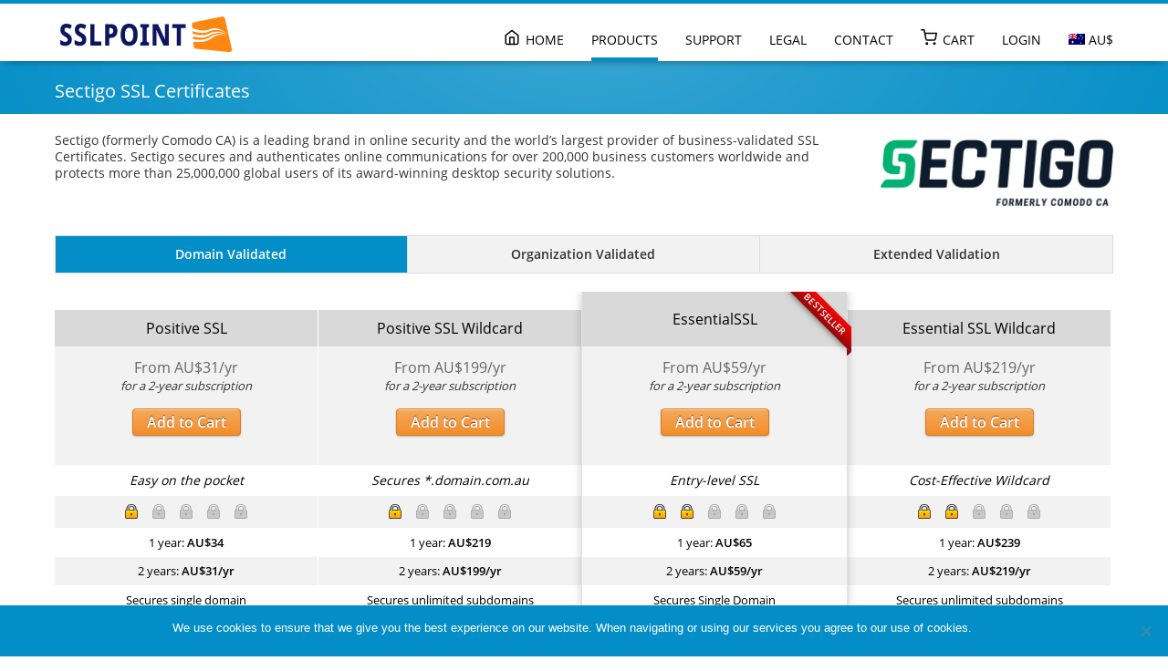

--- FILE ---
content_type: text/html; charset=UTF-8
request_url: https://www.sslpoint.com/au/buy-ssl-certificates/sectigo/
body_size: 11214
content:
<!doctype html> <!--[if lte IE 7]><html class="ie ie7 lie8 lie7 no-js" lang="en-AU"> <![endif]--> <!--[if IE 8]><html class="ie ie8 lie8 no-js" lang="en-AU"> <![endif]--> <!--[if IE 9]><html class="ie ie9 no-js" lang="en-AU"> <![endif]--> <!--[if gt IE 9]><!--><html class="no-js" lang="en-AU"><!--<![endif]--><head><link rel='preconnect' href='https://cdn.sslpoint.com' crossorigin><link rel='preconnect' href='https://www.provenexpert.com' crossorigin><link rel="preload" href="https://cdn.sslpoint.com/myorder/assets/sslpoint/fonts/open-sans-v18-latin-regular.woff2" as="font" type="font/woff2" crossorigin><link rel="preload" href="https://cdn.sslpoint.com/myorder/assets/sslpoint/fonts/open-sans-v18-latin-600.woff2" as="font" type="font/woff2" crossorigin>  <script type="text/javascript">var _paq = window._paq = window._paq || [];
  /* tracker methods like "setCustomDimension" should be called before "trackPageView" */
  let url = new URL(window.location.href);
  if (url.searchParams.get("gclid")) {
      url.searchParams.set("pk_medium", "cpc");
       }
   console.info(url.href);
  _paq.push(['setCustomUrl', url.href]);

  if (url.searchParams.get("gclid")) {
  _paq.push(['setCustomDimension', 1, url.searchParams.get("gclid")]);
                                     }
  _paq.push(['setDomains', ['*.sslpoint.com']]);
  _paq.push(['setConversionAttributionFirstReferrer', true]);
  _paq.push(['trackPageView']);
  _paq.push(['enableLinkTracking']);
  (function() {
    var u='//www.sslpoint.com/stats/';
    _paq.push(['setTrackerUrl', u+'matomo.php']);
    _paq.push(['setSiteId', '1']);
    var d=document, g=d.createElement('script'), s=d.getElementsByTagName('script')[0];
    g.type='text/javascript'; g.async=true; g.src='https://cdn.sslpoint.com/stats/matomo.js'; s.parentNode.insertBefore(g,s);
  })();</script> <noscript><p><img src='https://www.sslpoint.com/stats/matomo.php?idsite=1&amp;rec=1' style='border:0;' alt='' /></p></noscript><meta charset="UTF-8" /><link media="all" href="https://cdn.sslpoint.com/wp-content/cache/ao/css/aggregated_bc528308c9c380bcfcc889e767f7a976.css" rel="stylesheet"><link media="screen" href="https://cdn.sslpoint.com/wp-content/cache/ao/css/aggregated_4aab9175afb0ea2f51c26c517acaa179.css" rel="stylesheet"><link media="print" href="https://cdn.sslpoint.com/wp-content/cache/ao/css/aggregated_450989b8538d6142fac5b9b010533297.css" rel="stylesheet"><title>&#x1F947; Cheap Sectigo SSL Certificates | SSLPOINT Australia&#039;s #1</title><meta name="author" content="SSLPOINT" /><meta name="viewport" content="width=device-width, initial-scale=1, maximum-scale=1" /><link href="https://cdn.sslpoint.com/myorder/templates/sslpoint710a/css/webfonts.min.css" rel="stylesheet"><link rel="apple-touch-icon-precomposed" sizes="144x144" href="https://cdn.sslpoint.com/wp-content/uploads/2013/03/logo_sign_144x144.png" /><link rel="apple-touch-icon-precomposed" sizes="114x114" href="https://cdn.sslpoint.com/wp-content/uploads/2013/03/logo_sign_114x114.png" /><link rel="apple-touch-icon-precomposed" href="https://cdn.sslpoint.com/wp-content/uploads/2013/03/logo_sign_54x54.png" /><link rel="icon" type="image/png" href="https://cdn.sslpoint.com/wp-content/uploads/2013/03/logo_sign_16x16.png" /><link rel="shortcut icon" href="https://cdn.sslpoint.com/wp-content/uploads/2013/03/logo_sign_16x16.ico" /><meta name='robots' content='index, follow, max-image-preview:large, max-snippet:-1, max-video-preview:-1' /><link rel="alternate" hreflang="en-us" href="https://www.sslpoint.com/ssl-certificates/sectigo/" /><link rel="alternate" hreflang="en-gb" href="https://www.sslpoint.com/eu/cheap-ssl-certificates/sectigo/" /><link rel="alternate" hreflang="de-de" href="https://www.sslpoint.com/de/ssl-zertifikate/sectigo/" /><link rel="alternate" hreflang="es-es" href="https://www.sslpoint.com/es/certificados-ssl/sectigo/" /><link rel="alternate" hreflang="en-au" href="https://www.sslpoint.com/au/buy-ssl-certificates/sectigo/" /><link rel="alternate" hreflang="ja" href="https://www.sslpoint.com/jp/ssl-security/comodo/" /><link rel="alternate" hreflang="th" href="https://www.sslpoint.com/th/certificates-ssl/sectigo/" /><link rel="alternate" hreflang="x-default" href="https://www.sslpoint.com/ssl-certificates/sectigo/" /><meta name="description" content="Cheap Sectigo (formerly Comodo CA) SSL certificates (including wildcard and multi-domain SAN UCC) from Australia&#039;s #1 SSL provider" /><link rel="canonical" href="https://www.sslpoint.com/au/buy-ssl-certificates/sectigo/" /><meta property="og:locale" content="en_US" /><meta property="og:type" content="article" /><meta property="og:title" content="&#x1F947; Cheap Sectigo SSL Certificates | SSLPOINT Australia&#039;s #1" /><meta property="og:description" content="Cheap Sectigo (formerly Comodo CA) SSL certificates (including wildcard and multi-domain SAN UCC) from Australia&#039;s #1 SSL provider" /><meta property="og:url" content="https://www.sslpoint.com/au/buy-ssl-certificates/sectigo/" /><meta property="og:site_name" content="SSLPOINT - Australia&#039;s #1 SSL provider" /><meta property="article:modified_time" content="2019-01-13T07:23:20+00:00" /><meta property="og:image" content="https://cdn.sslpoint.com/wp-content/uploads/2013/03/safe.png" /><meta name="twitter:label1" content="Est. reading time" /><meta name="twitter:data1" content="5 minutes" /> <style id='wp-img-auto-sizes-contain-inline-css' type='text/css'>img:is([sizes=auto i],[sizes^="auto," i]){contain-intrinsic-size:3000px 1500px}
/*# sourceURL=wp-img-auto-sizes-contain-inline-css */</style><style id='global-styles-inline-css' type='text/css'>:root{--wp--preset--aspect-ratio--square: 1;--wp--preset--aspect-ratio--4-3: 4/3;--wp--preset--aspect-ratio--3-4: 3/4;--wp--preset--aspect-ratio--3-2: 3/2;--wp--preset--aspect-ratio--2-3: 2/3;--wp--preset--aspect-ratio--16-9: 16/9;--wp--preset--aspect-ratio--9-16: 9/16;--wp--preset--color--black: #000000;--wp--preset--color--cyan-bluish-gray: #abb8c3;--wp--preset--color--white: #ffffff;--wp--preset--color--pale-pink: #f78da7;--wp--preset--color--vivid-red: #cf2e2e;--wp--preset--color--luminous-vivid-orange: #ff6900;--wp--preset--color--luminous-vivid-amber: #fcb900;--wp--preset--color--light-green-cyan: #7bdcb5;--wp--preset--color--vivid-green-cyan: #00d084;--wp--preset--color--pale-cyan-blue: #8ed1fc;--wp--preset--color--vivid-cyan-blue: #0693e3;--wp--preset--color--vivid-purple: #9b51e0;--wp--preset--gradient--vivid-cyan-blue-to-vivid-purple: linear-gradient(135deg,rgb(6,147,227) 0%,rgb(155,81,224) 100%);--wp--preset--gradient--light-green-cyan-to-vivid-green-cyan: linear-gradient(135deg,rgb(122,220,180) 0%,rgb(0,208,130) 100%);--wp--preset--gradient--luminous-vivid-amber-to-luminous-vivid-orange: linear-gradient(135deg,rgb(252,185,0) 0%,rgb(255,105,0) 100%);--wp--preset--gradient--luminous-vivid-orange-to-vivid-red: linear-gradient(135deg,rgb(255,105,0) 0%,rgb(207,46,46) 100%);--wp--preset--gradient--very-light-gray-to-cyan-bluish-gray: linear-gradient(135deg,rgb(238,238,238) 0%,rgb(169,184,195) 100%);--wp--preset--gradient--cool-to-warm-spectrum: linear-gradient(135deg,rgb(74,234,220) 0%,rgb(151,120,209) 20%,rgb(207,42,186) 40%,rgb(238,44,130) 60%,rgb(251,105,98) 80%,rgb(254,248,76) 100%);--wp--preset--gradient--blush-light-purple: linear-gradient(135deg,rgb(255,206,236) 0%,rgb(152,150,240) 100%);--wp--preset--gradient--blush-bordeaux: linear-gradient(135deg,rgb(254,205,165) 0%,rgb(254,45,45) 50%,rgb(107,0,62) 100%);--wp--preset--gradient--luminous-dusk: linear-gradient(135deg,rgb(255,203,112) 0%,rgb(199,81,192) 50%,rgb(65,88,208) 100%);--wp--preset--gradient--pale-ocean: linear-gradient(135deg,rgb(255,245,203) 0%,rgb(182,227,212) 50%,rgb(51,167,181) 100%);--wp--preset--gradient--electric-grass: linear-gradient(135deg,rgb(202,248,128) 0%,rgb(113,206,126) 100%);--wp--preset--gradient--midnight: linear-gradient(135deg,rgb(2,3,129) 0%,rgb(40,116,252) 100%);--wp--preset--font-size--small: 13px;--wp--preset--font-size--medium: 20px;--wp--preset--font-size--large: 36px;--wp--preset--font-size--x-large: 42px;--wp--preset--spacing--20: 0.44rem;--wp--preset--spacing--30: 0.67rem;--wp--preset--spacing--40: 1rem;--wp--preset--spacing--50: 1.5rem;--wp--preset--spacing--60: 2.25rem;--wp--preset--spacing--70: 3.38rem;--wp--preset--spacing--80: 5.06rem;--wp--preset--shadow--natural: 6px 6px 9px rgba(0, 0, 0, 0.2);--wp--preset--shadow--deep: 12px 12px 50px rgba(0, 0, 0, 0.4);--wp--preset--shadow--sharp: 6px 6px 0px rgba(0, 0, 0, 0.2);--wp--preset--shadow--outlined: 6px 6px 0px -3px rgb(255, 255, 255), 6px 6px rgb(0, 0, 0);--wp--preset--shadow--crisp: 6px 6px 0px rgb(0, 0, 0);}:where(.is-layout-flex){gap: 0.5em;}:where(.is-layout-grid){gap: 0.5em;}body .is-layout-flex{display: flex;}.is-layout-flex{flex-wrap: wrap;align-items: center;}.is-layout-flex > :is(*, div){margin: 0;}body .is-layout-grid{display: grid;}.is-layout-grid > :is(*, div){margin: 0;}:where(.wp-block-columns.is-layout-flex){gap: 2em;}:where(.wp-block-columns.is-layout-grid){gap: 2em;}:where(.wp-block-post-template.is-layout-flex){gap: 1.25em;}:where(.wp-block-post-template.is-layout-grid){gap: 1.25em;}.has-black-color{color: var(--wp--preset--color--black) !important;}.has-cyan-bluish-gray-color{color: var(--wp--preset--color--cyan-bluish-gray) !important;}.has-white-color{color: var(--wp--preset--color--white) !important;}.has-pale-pink-color{color: var(--wp--preset--color--pale-pink) !important;}.has-vivid-red-color{color: var(--wp--preset--color--vivid-red) !important;}.has-luminous-vivid-orange-color{color: var(--wp--preset--color--luminous-vivid-orange) !important;}.has-luminous-vivid-amber-color{color: var(--wp--preset--color--luminous-vivid-amber) !important;}.has-light-green-cyan-color{color: var(--wp--preset--color--light-green-cyan) !important;}.has-vivid-green-cyan-color{color: var(--wp--preset--color--vivid-green-cyan) !important;}.has-pale-cyan-blue-color{color: var(--wp--preset--color--pale-cyan-blue) !important;}.has-vivid-cyan-blue-color{color: var(--wp--preset--color--vivid-cyan-blue) !important;}.has-vivid-purple-color{color: var(--wp--preset--color--vivid-purple) !important;}.has-black-background-color{background-color: var(--wp--preset--color--black) !important;}.has-cyan-bluish-gray-background-color{background-color: var(--wp--preset--color--cyan-bluish-gray) !important;}.has-white-background-color{background-color: var(--wp--preset--color--white) !important;}.has-pale-pink-background-color{background-color: var(--wp--preset--color--pale-pink) !important;}.has-vivid-red-background-color{background-color: var(--wp--preset--color--vivid-red) !important;}.has-luminous-vivid-orange-background-color{background-color: var(--wp--preset--color--luminous-vivid-orange) !important;}.has-luminous-vivid-amber-background-color{background-color: var(--wp--preset--color--luminous-vivid-amber) !important;}.has-light-green-cyan-background-color{background-color: var(--wp--preset--color--light-green-cyan) !important;}.has-vivid-green-cyan-background-color{background-color: var(--wp--preset--color--vivid-green-cyan) !important;}.has-pale-cyan-blue-background-color{background-color: var(--wp--preset--color--pale-cyan-blue) !important;}.has-vivid-cyan-blue-background-color{background-color: var(--wp--preset--color--vivid-cyan-blue) !important;}.has-vivid-purple-background-color{background-color: var(--wp--preset--color--vivid-purple) !important;}.has-black-border-color{border-color: var(--wp--preset--color--black) !important;}.has-cyan-bluish-gray-border-color{border-color: var(--wp--preset--color--cyan-bluish-gray) !important;}.has-white-border-color{border-color: var(--wp--preset--color--white) !important;}.has-pale-pink-border-color{border-color: var(--wp--preset--color--pale-pink) !important;}.has-vivid-red-border-color{border-color: var(--wp--preset--color--vivid-red) !important;}.has-luminous-vivid-orange-border-color{border-color: var(--wp--preset--color--luminous-vivid-orange) !important;}.has-luminous-vivid-amber-border-color{border-color: var(--wp--preset--color--luminous-vivid-amber) !important;}.has-light-green-cyan-border-color{border-color: var(--wp--preset--color--light-green-cyan) !important;}.has-vivid-green-cyan-border-color{border-color: var(--wp--preset--color--vivid-green-cyan) !important;}.has-pale-cyan-blue-border-color{border-color: var(--wp--preset--color--pale-cyan-blue) !important;}.has-vivid-cyan-blue-border-color{border-color: var(--wp--preset--color--vivid-cyan-blue) !important;}.has-vivid-purple-border-color{border-color: var(--wp--preset--color--vivid-purple) !important;}.has-vivid-cyan-blue-to-vivid-purple-gradient-background{background: var(--wp--preset--gradient--vivid-cyan-blue-to-vivid-purple) !important;}.has-light-green-cyan-to-vivid-green-cyan-gradient-background{background: var(--wp--preset--gradient--light-green-cyan-to-vivid-green-cyan) !important;}.has-luminous-vivid-amber-to-luminous-vivid-orange-gradient-background{background: var(--wp--preset--gradient--luminous-vivid-amber-to-luminous-vivid-orange) !important;}.has-luminous-vivid-orange-to-vivid-red-gradient-background{background: var(--wp--preset--gradient--luminous-vivid-orange-to-vivid-red) !important;}.has-very-light-gray-to-cyan-bluish-gray-gradient-background{background: var(--wp--preset--gradient--very-light-gray-to-cyan-bluish-gray) !important;}.has-cool-to-warm-spectrum-gradient-background{background: var(--wp--preset--gradient--cool-to-warm-spectrum) !important;}.has-blush-light-purple-gradient-background{background: var(--wp--preset--gradient--blush-light-purple) !important;}.has-blush-bordeaux-gradient-background{background: var(--wp--preset--gradient--blush-bordeaux) !important;}.has-luminous-dusk-gradient-background{background: var(--wp--preset--gradient--luminous-dusk) !important;}.has-pale-ocean-gradient-background{background: var(--wp--preset--gradient--pale-ocean) !important;}.has-electric-grass-gradient-background{background: var(--wp--preset--gradient--electric-grass) !important;}.has-midnight-gradient-background{background: var(--wp--preset--gradient--midnight) !important;}.has-small-font-size{font-size: var(--wp--preset--font-size--small) !important;}.has-medium-font-size{font-size: var(--wp--preset--font-size--medium) !important;}.has-large-font-size{font-size: var(--wp--preset--font-size--large) !important;}.has-x-large-font-size{font-size: var(--wp--preset--font-size--x-large) !important;}
/*# sourceURL=global-styles-inline-css */</style><style id='classic-theme-styles-inline-css' type='text/css'>/*! This file is auto-generated */
.wp-block-button__link{color:#fff;background-color:#32373c;border-radius:9999px;box-shadow:none;text-decoration:none;padding:calc(.667em + 2px) calc(1.333em + 2px);font-size:1.125em}.wp-block-file__button{background:#32373c;color:#fff;text-decoration:none}
/*# sourceURL=//cdn.sslpoint.com/wp-includes/css/classic-themes.min.css */</style><style id='wpml-legacy-dropdown-click-0-inline-css' type='text/css'>.wpml-ls-statics-shortcode_actions{background-color:#eeeeee;}.wpml-ls-statics-shortcode_actions, .wpml-ls-statics-shortcode_actions .wpml-ls-sub-menu, .wpml-ls-statics-shortcode_actions a {border-color:#cdcdcd;}.wpml-ls-statics-shortcode_actions a, .wpml-ls-statics-shortcode_actions .wpml-ls-sub-menu a, .wpml-ls-statics-shortcode_actions .wpml-ls-sub-menu a:link, .wpml-ls-statics-shortcode_actions li:not(.wpml-ls-current-language) .wpml-ls-link, .wpml-ls-statics-shortcode_actions li:not(.wpml-ls-current-language) .wpml-ls-link:link {color:#444444;background-color:#ffffff;}.wpml-ls-statics-shortcode_actions .wpml-ls-sub-menu a:hover,.wpml-ls-statics-shortcode_actions .wpml-ls-sub-menu a:focus, .wpml-ls-statics-shortcode_actions .wpml-ls-sub-menu a:link:hover, .wpml-ls-statics-shortcode_actions .wpml-ls-sub-menu a:link:focus {color:#000000;background-color:#eeeeee;}.wpml-ls-statics-shortcode_actions .wpml-ls-current-language > a {color:#444444;background-color:#ffffff;}.wpml-ls-statics-shortcode_actions .wpml-ls-current-language:hover>a, .wpml-ls-statics-shortcode_actions .wpml-ls-current-language>a:focus {color:#000000;background-color:#eeeeee;}
/*# sourceURL=wpml-legacy-dropdown-click-0-inline-css */</style> <script type="text/javascript" src="https://cdn.sslpoint.com/wp-includes/js/jquery/jquery.min.js" id="jquery-core-js"></script> <link rel="https://api.w.org/" href="https://www.sslpoint.com/au/wp-json/" /><link rel="alternate" title="JSON" type="application/json" href="https://www.sslpoint.com/au/wp-json/wp/v2/pages/4124" /><meta name="generator" content="WPML ver:4.8.6 stt:1,66,16,3,65,2,54;" /> <script>function setREVStartSize(e){
			//window.requestAnimationFrame(function() {
				window.RSIW = window.RSIW===undefined ? window.innerWidth : window.RSIW;
				window.RSIH = window.RSIH===undefined ? window.innerHeight : window.RSIH;
				try {
					var pw = document.getElementById(e.c).parentNode.offsetWidth,
						newh;
					pw = pw===0 || isNaN(pw) || (e.l=="fullwidth" || e.layout=="fullwidth") ? window.RSIW : pw;
					e.tabw = e.tabw===undefined ? 0 : parseInt(e.tabw);
					e.thumbw = e.thumbw===undefined ? 0 : parseInt(e.thumbw);
					e.tabh = e.tabh===undefined ? 0 : parseInt(e.tabh);
					e.thumbh = e.thumbh===undefined ? 0 : parseInt(e.thumbh);
					e.tabhide = e.tabhide===undefined ? 0 : parseInt(e.tabhide);
					e.thumbhide = e.thumbhide===undefined ? 0 : parseInt(e.thumbhide);
					e.mh = e.mh===undefined || e.mh=="" || e.mh==="auto" ? 0 : parseInt(e.mh,0);
					if(e.layout==="fullscreen" || e.l==="fullscreen")
						newh = Math.max(e.mh,window.RSIH);
					else{
						e.gw = Array.isArray(e.gw) ? e.gw : [e.gw];
						for (var i in e.rl) if (e.gw[i]===undefined || e.gw[i]===0) e.gw[i] = e.gw[i-1];
						e.gh = e.el===undefined || e.el==="" || (Array.isArray(e.el) && e.el.length==0)? e.gh : e.el;
						e.gh = Array.isArray(e.gh) ? e.gh : [e.gh];
						for (var i in e.rl) if (e.gh[i]===undefined || e.gh[i]===0) e.gh[i] = e.gh[i-1];
											
						var nl = new Array(e.rl.length),
							ix = 0,
							sl;
						e.tabw = e.tabhide>=pw ? 0 : e.tabw;
						e.thumbw = e.thumbhide>=pw ? 0 : e.thumbw;
						e.tabh = e.tabhide>=pw ? 0 : e.tabh;
						e.thumbh = e.thumbhide>=pw ? 0 : e.thumbh;
						for (var i in e.rl) nl[i] = e.rl[i]<window.RSIW ? 0 : e.rl[i];
						sl = nl[0];
						for (var i in nl) if (sl>nl[i] && nl[i]>0) { sl = nl[i]; ix=i;}
						var m = pw>(e.gw[ix]+e.tabw+e.thumbw) ? 1 : (pw-(e.tabw+e.thumbw)) / (e.gw[ix]);
						newh =  (e.gh[ix] * m) + (e.tabh + e.thumbh);
					}
					var el = document.getElementById(e.c);
					if (el!==null && el) el.style.height = newh+"px";
					el = document.getElementById(e.c+"_wrapper");
					if (el!==null && el) {
						el.style.height = newh+"px";
						el.style.display = "block";
					}
				} catch(e){
					console.log("Failure at Presize of Slider:" + e)
				}
			//});
		  };</script> <style type="text/css">@media only screen and (min-width: 1020px) { .header-fixed .wrap { padding-top: 55px; } .top-bar-enabled.header-fixed .wrap { padding-top: 85px; } }</style><body id="top" class="wp-singular page-template-default page page-id-4124 page-parent page-child parent-pageid-4142 wp-theme-jazzmaster fullwidth r1160 breadcrumbs-bottom header-fixed cookies-not-set"><div id="wrap" class="wrap"><header id="header" class="clearfix header nav-right"><div class="wrap-inner"><div class="twelve pane clearfix"><div class="logo img-only"><a href="https://www.sslpoint.com/au/" title="SSLPOINT - Australia&#039;s #1 SSL provider"><img src="https://cdn.sslpoint.com/wp-content/uploads/2013/02/logo3.png" width="200px" height="55px" alt="SSLPOINT - Australia&#039;s #1 SSL provider logo" title="SSLPOINT - Australia&#039;s #1 SSL provider" /> <span class="invisible">SSLPOINT - Australia's #1 SSL provider</span></a></div><div class="header-right"><a class="invisible" href="#nav-main">Go to main navigation</a><div></div></div><div class="navigation-wrap  light-icons"><nav id="nav-main" class="nav-main" role="navigation"> <a class="invisible" href="#main-title" title="Skip to content">Skip to content</a><ul class="menu"><li class="home-menu-image menu-item menu-item-type-custom menu-item-object-custom menu-item-3587 first" id="menu-item-3587" data-depth="0"><a title="Home" href="https://www.sslpoint.com/au/" class="inner normal"><span>Home</span></a></li><li class="menu-item menu-item-type-post_type menu-item-object-page current-page-ancestor current-menu-ancestor current-menu-parent current-page-parent current_page_parent current_page_ancestor menu-item-has-children menu-item-4741" id="menu-item-4741" data-depth="0"><a href="https://www.sslpoint.com/au/buy-ssl-certificates/" class="inner normal"><span>Products</span></a><ul class="sub-menu"><li class="menu-item menu-item-type-post_type menu-item-object-page current-menu-item page_item page-item-4124 current_page_item menu-item-has-children menu-item-4746" id="menu-item-4746" data-depth="1"><a href="https://www.sslpoint.com/au/buy-ssl-certificates/sectigo/" class="inner normal"><span>Sectigo SSL Certificates</span></a><ul class="sub-menu"><li class="menu-item menu-item-type-post_type menu-item-object-page menu-item-4747" id="menu-item-4747" data-depth="2"><a href="https://www.sslpoint.com/au/buy-ssl-certificates/sectigo/domain-validated/" class="inner normal"><span>Sectigo Domain Validated SSL Certificates</span></a></li><li class="menu-item menu-item-type-post_type menu-item-object-page menu-item-4748" id="menu-item-4748" data-depth="2"><a href="https://www.sslpoint.com/au/buy-ssl-certificates/sectigo/organization-validated/" class="inner normal"><span>Sectigo Organization Validated SSL Certificates</span></a></li><li class="menu-item menu-item-type-post_type menu-item-object-page menu-item-4749" id="menu-item-4749" data-depth="2"><a href="https://www.sslpoint.com/au/buy-ssl-certificates/sectigo/extended-validation/" class="inner normal"><span>Sectigo Extended Validation SSL Certificates</span></a></li></ul></li><li class="menu-item menu-item-type-post_type menu-item-object-page menu-item-has-children menu-item-8384" id="menu-item-8384" data-depth="1"><a href="https://www.sslpoint.com/au/buy-ssl-certificates/globalsign/" class="inner normal"><span>GlobalSign SSL Certificates</span></a><ul class="sub-menu"><li class="menu-item menu-item-type-post_type menu-item-object-page menu-item-8382" id="menu-item-8382" data-depth="2"><a href="https://www.sslpoint.com/au/buy-ssl-certificates/globalsign/domain-validated/" class="inner normal"><span>GlobalSign Domain Validated SSL Certificates</span></a></li><li class="menu-item menu-item-type-post_type menu-item-object-page menu-item-8380" id="menu-item-8380" data-depth="2"><a href="https://www.sslpoint.com/au/buy-ssl-certificates/globalsign/organization-validated/" class="inner normal"><span>GlobalSign Organization Validated SSL Certificates</span></a></li><li class="menu-item menu-item-type-post_type menu-item-object-page menu-item-8378" id="menu-item-8378" data-depth="2"><a href="https://www.sslpoint.com/au/buy-ssl-certificates/globalsign/extended-validation/" class="inner normal"><span>GlobalSign Extended Validation SSL Certificates</span></a></li></ul></li><li class="menu-item menu-item-type-post_type menu-item-object-page menu-item-has-children menu-item-4742" id="menu-item-4742" data-depth="1"><a href="https://www.sslpoint.com/au/buy-ssl-certificates/geotrust/" class="inner normal"><span>GeoTrust SSL Certificates</span></a><ul class="sub-menu"><li class="menu-item menu-item-type-post_type menu-item-object-page menu-item-4743" id="menu-item-4743" data-depth="2"><a href="https://www.sslpoint.com/au/buy-ssl-certificates/geotrust/domain-validated/" class="inner normal"><span>GeoTrust Domain Validated SSL Certificates</span></a></li><li class="menu-item menu-item-type-post_type menu-item-object-page menu-item-4744" id="menu-item-4744" data-depth="2"><a href="https://www.sslpoint.com/au/buy-ssl-certificates/geotrust/organization-validated/" class="inner normal"><span>GeoTrust Organization Validated SSL Certificates</span></a></li><li class="menu-item menu-item-type-post_type menu-item-object-page menu-item-4745" id="menu-item-4745" data-depth="2"><a href="https://www.sslpoint.com/au/buy-ssl-certificates/geotrust/extended-validation/" class="inner normal"><span>GeoTrust Extended Validation SSL Certificates</span></a></li></ul></li><li class="menu-item menu-item-type-post_type menu-item-object-page menu-item-4751" id="menu-item-4751" data-depth="1"><a href="https://www.sslpoint.com/au/buy-ssl-certificates/thawte/" class="inner normal"><span>Thawte SSL Certificates</span></a></li><li class="menu-item menu-item-type-post_type menu-item-object-page menu-item-4846" id="menu-item-4846" data-depth="1"><a href="https://www.sslpoint.com/au/buy-exchange-ssl-certificates/" class="inner normal"><span>Exchange Server SSL Certificates</span></a></li><li class="menu-item menu-item-type-post_type menu-item-object-page menu-item-4847" id="menu-item-4847" data-depth="1"><a href="https://www.sslpoint.com/au/buy-multi-domain-ssl/" class="inner normal"><span>Multi Domain (UC/SAN) SSL Certificates</span></a></li><li class="menu-item menu-item-type-post_type menu-item-object-page menu-item-4848" id="menu-item-4848" data-depth="1"><a href="https://www.sslpoint.com/au/buy-wildcard-ssl/" class="inner normal"><span>Wildcard SSL Certificates</span></a></li><li class="menu-item menu-item-type-post_type menu-item-object-page menu-item-4911" id="menu-item-4911" data-depth="1"><a href="https://www.sslpoint.com/au/codesigning-certificates/" class="inner normal"><span>Code Signing Certificates</span></a></li><li class="menu-item menu-item-type-post_type menu-item-object-page menu-item-11839" id="menu-item-11839" data-depth="1"><a href="https://www.sslpoint.com/au/smime-email-certificates/" class="inner normal"><span>S/MIME Email Certificates</span></a></li></ul></li><li class="menu-item menu-item-type-post_type menu-item-object-page menu-item-has-children menu-item-4757" id="menu-item-4757" data-depth="0"><a href="https://www.sslpoint.com/au/ssl-support/" class="inner normal"><span>Support</span></a><ul class="sub-menu"><li class="menu-item menu-item-type-post_type menu-item-object-page menu-item-4758" id="menu-item-4758" data-depth="1"><a href="https://www.sslpoint.com/au/ssl-support/" class="inner normal"><span>FAQ</span></a></li><li class="menu-item menu-item-type-post_type menu-item-object-page menu-item-4756" id="menu-item-4756" data-depth="1"><a href="https://www.sslpoint.com/au/generate-csr/" class="inner normal"><span>Generate CSR online</span></a></li><li class="menu-item menu-item-type-custom menu-item-object-custom menu-item-4759" id="menu-item-4759" data-depth="1"><a href="https://www.sslpoint.com/myorder/submitticket.php" class="inner normal"><span>Open Support Ticket</span></a></li></ul></li><li class="menu-item menu-item-type-post_type menu-item-object-page menu-item-has-children menu-item-4760" id="menu-item-4760" data-depth="0"><a href="https://www.sslpoint.com/au/policies/" class="inner normal"><span>Legal</span></a><ul class="sub-menu"><li class="menu-item menu-item-type-post_type menu-item-object-page menu-item-4761" id="menu-item-4761" data-depth="1"><a href="https://www.sslpoint.com/au/policies/terms-and-conditions/" class="inner normal"><span>Terms &#038; Conditions</span></a></li><li class="menu-item menu-item-type-post_type menu-item-object-page menu-item-4762" id="menu-item-4762" data-depth="1"><a href="https://www.sslpoint.com/au/policies/privacy-statement/" class="inner normal"><span>Privacy Statement</span></a></li><li class="menu-item menu-item-type-post_type menu-item-object-page menu-item-4763" id="menu-item-4763" data-depth="1"><a href="https://www.sslpoint.com/au/policies/disclaimer/" class="inner normal"><span>Disclaimer</span></a></li><li class="menu-item menu-item-type-post_type menu-item-object-page menu-item-9517" id="menu-item-9517" data-depth="1"><a href="https://www.sslpoint.com/au/policies/imprint/" class="inner normal"><span>Imprint</span></a></li></ul></li><li class="menu-item menu-item-type-post_type menu-item-object-page menu-item-4764" id="menu-item-4764" data-depth="0"><a href="https://www.sslpoint.com/au/contact-au/" class="inner normal"><span>Contact</span></a></li><li class="shopping-cart-menu-image menu-item menu-item-type-custom menu-item-object-custom menu-item-4655" id="menu-item-4655" data-depth="0"><a title="View Cart" href="/myorder/cart.php?a=view&amp;language=English&amp;currency=8" class="inner normal"><span>Cart</span></a></li><li class="menu-item menu-item-type-custom menu-item-object-custom menu-item-6173" id="menu-item-6173" data-depth="0"><a href="https://www.sslpoint.com/myorder/clientarea.php" class="inner normal"><span>Login</span></a></li><li class="menu-item-language menu-item-language-current menu-item wpml-ls-slot-37 wpml-ls-item wpml-ls-item-au wpml-ls-current-language wpml-ls-menu-item menu-item-type-wpml_ls_menu_item menu-item-object-wpml_ls_menu_item menu-item-has-children menu-item-wpml-ls-37-au" id="menu-item-wpml-ls-37-au" data-depth="0"><a href="https://www.sslpoint.com/au/buy-ssl-certificates/sectigo/" class="inner normal"><span><img
 class="wpml-ls-flag"
 src="https://cdn.sslpoint.com/wp-content/uploads/flags/au.png"
 alt="" 
 /><span class="wpml-ls-native" lang="au">AU$</span></span></a><ul class="sub-menu"><li class="menu-item-language menu-item wpml-ls-slot-37 wpml-ls-item wpml-ls-item-en wpml-ls-menu-item wpml-ls-first-item menu-item-type-wpml_ls_menu_item menu-item-object-wpml_ls_menu_item menu-item-wpml-ls-37-en" id="menu-item-wpml-ls-37-en" data-depth="1"><a title="Switch to US$" href="https://www.sslpoint.com/ssl-certificates/sectigo/" class="inner normal"><span><img
 class="wpml-ls-flag"
 src="https://cdn.sslpoint.com/wp-content/uploads/flags/us.png"
 alt="" 
 /><span class="wpml-ls-native" lang="en">US$</span></span></a></li><li class="menu-item-language menu-item wpml-ls-slot-37 wpml-ls-item wpml-ls-item-eu wpml-ls-menu-item menu-item-type-wpml_ls_menu_item menu-item-object-wpml_ls_menu_item menu-item-wpml-ls-37-eu" id="menu-item-wpml-ls-37-eu" data-depth="1"><a title="Switch to EUR" href="https://www.sslpoint.com/eu/cheap-ssl-certificates/sectigo/" class="inner normal"><span><img
 class="wpml-ls-flag"
 src="https://cdn.sslpoint.com/wp-content/uploads/flags/eu.png"
 alt="" 
 /><span class="wpml-ls-native" lang="eu">EUR</span></span></a></li><li class="menu-item-language menu-item wpml-ls-slot-37 wpml-ls-item wpml-ls-item-de wpml-ls-menu-item menu-item-type-wpml_ls_menu_item menu-item-object-wpml_ls_menu_item menu-item-wpml-ls-37-de" id="menu-item-wpml-ls-37-de" data-depth="1"><a title="Switch to EUR" href="https://www.sslpoint.com/de/ssl-zertifikate/sectigo/" class="inner normal"><span><img
 class="wpml-ls-flag"
 src="https://cdn.sslpoint.com/wp-content/uploads/flags/de.png"
 alt="" 
 /><span class="wpml-ls-native" lang="de">EUR</span></span></a></li><li class="menu-item-language menu-item wpml-ls-slot-37 wpml-ls-item wpml-ls-item-es wpml-ls-menu-item menu-item-type-wpml_ls_menu_item menu-item-object-wpml_ls_menu_item menu-item-wpml-ls-37-es" id="menu-item-wpml-ls-37-es" data-depth="1"><a title="Switch to EUR" href="https://www.sslpoint.com/es/certificados-ssl/sectigo/" class="inner normal"><span><img
 class="wpml-ls-flag"
 src="https://cdn.sslpoint.com/wp-content/uploads/flags/es.png"
 alt="" 
 /><span class="wpml-ls-native" lang="es">EUR</span></span></a></li><li class="menu-item-language menu-item wpml-ls-slot-37 wpml-ls-item wpml-ls-item-jp wpml-ls-menu-item menu-item-type-wpml_ls_menu_item menu-item-object-wpml_ls_menu_item menu-item-wpml-ls-37-jp" id="menu-item-wpml-ls-37-jp" data-depth="1"><a title="Switch to 日本語" href="https://www.sslpoint.com/jp/ssl-security/comodo/" class="inner normal"><span><img
 class="wpml-ls-flag"
 src="https://cdn.sslpoint.com/wp-content/uploads/flags/jp.png"
 alt="" 
 /><span class="wpml-ls-native" lang="jp">日本語</span></span></a></li><li class="menu-item-language menu-item wpml-ls-slot-37 wpml-ls-item wpml-ls-item-th wpml-ls-menu-item wpml-ls-last-item menu-item-type-wpml_ls_menu_item menu-item-object-wpml_ls_menu_item menu-item-wpml-ls-37-th" id="menu-item-wpml-ls-37-th" data-depth="1"><a title="Switch to ไทย" href="https://www.sslpoint.com/th/certificates-ssl/sectigo/" class="inner normal"><span><img
 class="wpml-ls-flag"
 src="https://cdn.sslpoint.com/wp-content/uploads/flags/th.png"
 alt="" 
 /><span class="wpml-ls-native" lang="th">ไทย</span></span></a></li></ul></li></ul></nav></div></div></div></header><header id="main-heading" class="main-heading  visible text-left"><div class="wrap-inner"><div class="twelve pane"><h1>Sectigo SSL Certificates</h1></div></div></header><div id="content" class="content clearfix"><div class="wrap-inner"><article class="main twelve pane"><div class="article-content"><div class="column col-34"> Sectigo (formerly Comodo CA) is a leading brand in online security and the world&#8217;s largest provider of business-validated SSL Certificates. Sectigo secures and authenticates online communications for over 200,000 business customers worldwide and protects more than 25,000,000 global users of its award-winning desktop security solutions.<br /></div><div class="column col-14 last"><div class="divider no-border" style="margin-bottom:5px"></div> <img decoding="async" src="//cdn.sslpoint.com/wp-content/uploads/2019/01/sectigo_formerly_comodo_ca_260x80.png" alt="Sectigo - formerly Sectigo CA Logo" width="260" height="80" class="alignnone size-full wp-image-9687" /><br /></div><div class="divider no-border" style="margin-bottom:30px"></div><div class="tabs-wrapper fullwidth"><ul><li><h3 class="tab-heading">Domain Validated</h3><div id="price-table-comodo-domain-validated-au" class="price-table"><div class="price-column column no-margin col-14 itemscope itemtype='http://schema.org/Product'"><div class="price-heading"><h3 itemprop='name'>Positive SSL</h3><p class="cost" itemprop='offers' itemscope itemtype='http://schema.org/Offer'>From AU$<span class='whmpress whmpress_price' id=''>31</span>/yr</p><p class="note">for a 2-year subscription</p><div class="price-button"><link itemprop="availability" href="http://schema.org/InStock" /><p class="wrap-button"><a href="/myorder/cart.php?a=add&#038;billingcycle=biennially&#038;currency=8&#038;pid=81" class="btn size-medium color-orange" style="">Add to Cart</a></p></div></div><div class="price-spec"><ul><li><h4><em>Easy on the pocket</em></h4></li><li><img decoding="async" src="https://cdn.sslpoint.com/wp-content/uploads/2013/03/1star_lock.png" alt="Trust Ranking: 1 star" title="Trust Ranking: 1 star" width="134" height="16" class="aligncenter size-full wp-image-3204" /></li><li>1 year: <b>AU$<span class='whmpress whmpress_price' id=''>34</span></b></li><li>2 years: <b>AU$<span class='whmpress whmpress_price' id=''>31</span>/yr</b></li><li>Secures single domain</li><li>Domain validation</li><li><strong>Issued instantly</strong></li><li>Low assurance</li><li>128/256 bit encryption</li><li>99.3% browser compatibility</li><li>FREE Static Site Seal</li><li>Unlimited Re-Issuance Policy</li><li>US$ 10,000 Warranty</li><li>15 day Refund Policy</li></ul></div></div><div class="price-column column no-margin col-14 itemscope itemtype='http://schema.org/Product'"><div class="price-heading"><h3 itemprop='name'>Positive SSL Wildcard</h3><p class="cost" itemprop='offers' itemscope itemtype='http://schema.org/Offer'>From AU$<span class='whmpress whmpress_price' id=''>199</span>/yr</p><p class="note">for a 2-year subscription</p><div class="price-button"><link itemprop="availability" href="http://schema.org/InStock" /><p class="wrap-button"><a href="/myorder/cart.php?a=add&#038;currency=8&#038;pid=9" class="btn size-medium color-orange" style="">Add to Cart</a></p></div></div><div class="price-spec"><ul><li><h4><em>Secures *.domain.com.au</em></h4></li><li><img decoding="async" src="https://cdn.sslpoint.com/wp-content/uploads/2013/03/1star_lock.png" alt="Trust Ranking: 1 star" title="Trust Ranking: 1 star" width="134" height="16" class="aligncenter size-full wp-image-3204" /></li><li>1 year: <b>AU$<span class='whmpress whmpress_price' id=''>219</span></b></li><li>2 years: <b>AU$<span class='whmpress whmpress_price' id=''>199</span>/yr</b></li><li>Secures unlimited subdomains<br />of a single domain</li><li>Unlimited Server License</li><li>Domain validation</li><li><strong>Issued instantly</strong></li><li>Low assurance</li><li>128/256 bit encryption</li><li>99.3% browser compatibility</li><li>FREE Static Site Seal</li><li>Unlimited Re-Issuance Policy</li><li>15 day Refund Policy</li></ul></div></div><div class="price-column column no-margin col-14 featured itemscope itemtype='http://schema.org/Product'"><div class="price-heading"><h3 itemprop='name'>EssentialSSL</h3><p class="cost" itemprop='offers' itemscope itemtype='http://schema.org/Offer'>From AU$<span class='whmpress whmpress_price' id=''>59</span>/yr</p><p class="note">for a 2-year subscription</p><div class="price-button"><link itemprop="availability" href="http://schema.org/InStock" /><p class="wrap-button"><a href="/myorder/cart.php?a=add&#038;currency=8&#038;pid=10" class="btn size-medium color-orange" style="">Add to Cart</a></p></div></div><div class="price-spec"><ul><li><h4><em>Entry-level SSL</em></h4></li><li><img decoding="async" src="https://cdn.sslpoint.com/wp-content/uploads/2013/03/2star_lock.png" alt="Trust Ranking: 2 stars" title="Trust Ranking: 2 stars" width="134" height="16" class="aligncenter size-full wp-image-3202" /></li><li>1 year: <b>AU$<span class='whmpress whmpress_price' id=''>65</span></b></li><li>2 years: <b>AU$<span class='whmpress whmpress_price' id=''>59</span>/yr</b></li><li>Secures Single Domain</li><li>Domain validation</li><li><strong>Issued instantly</strong></li><li>Licensed for Unlimited Physical Servers</li><li>128/256 bit encryption</li><li>99.3% browser compatibility</li><li>FREE Static Site Seal</li><li>Unlimited Re-Issuance Policy</li><li>US$ 10,000 Warranty</li><li>15 day Refund Policy</li></ul></div><div class="ribbon"><span>BESTSELLER</span></div><div class="bottom"></div></div><div class="price-column column no-margin col-14 itemscope itemtype='http://schema.org/Product'"><div class="price-heading"><h3 itemprop='name'>Essential SSL Wildcard</h3><p class="cost" itemprop='offers' itemscope itemtype='http://schema.org/Offer'>From AU$<span class='whmpress whmpress_price' id=''>219</span>/yr</p><p class="note">for a 2-year subscription</p><div class="price-button"><link itemprop="availability" href="http://schema.org/InStock" /><p class="wrap-button"><a href="/myorder/cart.php?a=add&#038;currency=8&#038;pid=11" class="btn size-medium color-orange" style="">Add to Cart</a></p></div></div><div class="price-spec"><ul><li><h4><em>Cost-Effective Wildcard</em></h4></li><li><img decoding="async" src="https://cdn.sslpoint.com/wp-content/uploads/2013/03/2star_lock.png" alt="Trust Ranking: 2 stars" title="Trust Ranking: 2 stars" width="134" height="16" class="aligncenter size-full wp-image-3202" /></li><li>1 year: <b>AU$<span class='whmpress whmpress_price' id=''>239</span></b></li><li>2 years: <b>AU$<span class='whmpress whmpress_price' id=''>219</span>/yr</b></li><li>Secures unlimited subdomains<br />of a single domain</li><li>Unlimited Server License</li><li>Domain validation</li><li><strong>Issued instantly</strong></li><li>128/256 bit encryption</li><li>99.3% browser compatibility</li><li>FREE Static Site Seal</li><li>Unlimited Re-Issuance Policy</li><li>US$ 10,000 Warranty</li><li>15 day Refund Policy</li></ul></div></div></div><div class="divider no-border" style="margin-bottom:30px"></div><div class="column col-14"><div class="column col-16"><img loading="lazy" decoding="async" src="//cdn.sslpoint.com/wp-content/uploads/2013/03/magnifier.png" alt="SSL validation" width="32" height="32" class="aligncenter size-full wp-image-1335" /></div><div class="column col-56 last"><div class="divider no-border" style="margin-bottom:9px"></div><h4>Domain Validation</h4></div><div class="divider no-border" style="margin-bottom:20px"></div><p>Sectigo checks domain ownership before issuing the certificate. Domain validated certificates are usually issued in just minutes.</p></div><div class="column col-14"><div class="column col-16"><img loading="lazy" decoding="async" src="//cdn.sslpoint.com/wp-content/uploads/2013/03/medal_award_bronze.png" alt="SSL Seal" width="32" height="32" class="aligncenter size-full wp-image-1345" /></div><div class="column col-56 last"><div class="divider no-border" style="margin-bottom:9px"></div><h4>Site Seal</h4></div><div class="divider no-border" style="margin-bottom:20px"></div><p>Site Seals are free SSL logos provided with your certificate. You can place a site seal anywhere on your website to show that your site has Sectigo SSL.</p></div><div class="column col-14"><div class="column col-16"><img loading="lazy" decoding="async" src="//cdn.sslpoint.com/wp-content/uploads/2013/03/monitor.png" alt="ssl browser ubiquity" width="32" height="32" class="aligncenter size-full wp-image-1348" /></div><div class="column col-56 last"><div class="divider no-border" style="margin-bottom:9px"></div><h4>Browser Ubiquity</h4></div><div class="divider no-border" style="margin-bottom:20px"></div><p>Browser Ubiquity is the estimated percentage of browsers supporting the SSL certificate. Sectigo certificates are supported by all popular web browsers.</p></div><div class="column col-14 last"><div class="column col-16"><img loading="lazy" decoding="async" src="//cdn.sslpoint.com/wp-content/uploads/2013/03/safe.png" alt="ssl warranty" width="32" height="32" class="aligncenter size-full wp-image-1350" /></div><div class="column col-56 last"><div class="divider no-border" style="margin-bottom:9px"></div><h4>Warranty</h4></div><div class="divider no-border" style="margin-bottom:20px"></div><p>Warranty is the amount payable to your site visitors who rely on your Sectigo SSL certificate if they incur loss from an online transaction as a result of a mis-issued Sectigo SSL certificate.</p></div></li><li><h3 class="tab-heading">Organization Validated</h3><div id="price-table-comodo-organization-validated-au" class="price-table"><div class="price-column column no-margin col-14 itemscope itemtype='http://schema.org/Product'"><div class="price-heading"><h3 itemprop='name'>InstantSSL</h3><p class="cost" itemprop='offers' itemscope itemtype='http://schema.org/Offer'>From AU$<span class='whmpress whmpress_price' id=''>99</span>/yr</p><p class="note">for a 2-year subscription</p><div class="price-button"><link itemprop="availability" href="http://schema.org/InStock" /><p class="wrap-button"><a href="/myorder/cart.php?a=add&#038;currency=8&#038;pid=12" class="btn size-medium color-orange" style="">Add to Cart</a></p></div></div><div class="price-spec"><ul><li><h4><em>For e-commerce websites</em></h4></li><li><img loading="lazy" decoding="async" src="https://cdn.sslpoint.com/wp-content/uploads/2013/03/3star_lock.png" alt="Trust Ranking: 3 stars" title="Trust Ranking: 3 stars" width="134" height="16" class="aligncenter size-full wp-image-3199" /></li><li>1 year: <b>AU$<span class='whmpress whmpress_price' id=''>115</span></b></li><li>2 years: <b>AU$<span class='whmpress whmpress_price' id=''>99</span>/yr</b></li><li>Secures single domain</li><li>Full business validation</li><li>Paperwork involved</li><li>99.3% Browser Ubiquity</li><li>128/256 bit encryption</li><li>FREE Corner of TrustLogo worth US$ 119.00</li><li>Unlimited Re-Issuance Policy</li><li>US$ 50,000 Warranty</li><li>15 day Refund Policy</li></ul></div></div><div class="price-column column no-margin col-14 featured itemscope itemtype='http://schema.org/Product'"><div class="price-heading"><h3 itemprop='name'>InstantSSL Pro</h3><p class="cost" itemprop='offers' itemscope itemtype='http://schema.org/Offer'>From AU$<span class='whmpress whmpress_price' id=''>99</span>/yr</p><p class="note">for a 2-year subscription</p><div class="price-button"><link itemprop="availability" href="http://schema.org/InStock" /><p class="wrap-button"><a href="/myorder/cart.php?a=add&#038;currency=8&#038;pid=13" class="btn size-medium color-orange" style="">Add to Cart</a></p></div></div><div class="price-spec"><ul><li><h4><em>Professional level certificate</em></h4></li><li><img loading="lazy" decoding="async" src="https://cdn.sslpoint.com/wp-content/uploads/2013/03/3star_lock.png" alt="Trust Ranking: 3 stars" title="Trust Ranking: 3 stars" width="134" height="16" class="aligncenter size-full wp-image-3199" /></li><li>1 year: <b>AU$<span class='whmpress whmpress_price' id=''>119</span></b></li><li>2 years: <b>AU$<span class='whmpress whmpress_price' id=''>99</span>/yr</b></li><li>Secures single domain</li><li>Full business validation</li><li>Paperwork involved</li><li>128/256 bit encryption</li><li>FREE Corner of TrustLogo worth US$ 119.00</li><li>Unlimited Re-Issuance Policy</li><li>Licensed to unlimited physical servers</li><li>US$ 100,000 Warranty</li><li>15 day Refund Policy</li></ul></div><div class="ribbon"><span>BESTSELLER</span></div><div class="bottom"></div></div><div class="price-column column no-margin col-14 itemscope itemtype='http://schema.org/Product'"><div class="price-heading"><h3 itemprop='name'>PremiumSSL</h3><p class="cost" itemprop='offers' itemscope itemtype='http://schema.org/Offer'>From AU$<span class='whmpress whmpress_price' id=''>114</span>/yr</p><p class="note">for a 2-year subscription</p><div class="price-button"><link itemprop="availability" href="http://schema.org/InStock" /><p class="wrap-button"><a href="/myorder/cart.php?a=add&#038;currency=8&#038;pid=14" class="btn size-medium color-orange" style="">Add to Cart</a></p></div></div><div class="price-spec"><ul><li><h4><em>For e-commerce websites</em></h4></li><li><img loading="lazy" decoding="async" src="https://cdn.sslpoint.com/wp-content/uploads/2013/03/3star_lock.png" alt="Trust Ranking: 3 stars" title="Trust Ranking: 3 stars" width="134" height="16" class="aligncenter size-full wp-image-3199" /></li><li>1 year: <b>AU$<span class='whmpress whmpress_price' id=''>129</span></b></li><li>2 years: <b>AU$<span class='whmpress whmpress_price' id=''>114</span>/yr</b></li><li>Secures single domain</li><li>Full business validation</li><li>Paperwork involved</li><li>99.3% Browser Ubiquity</li><li>128/256 bit encryption</li><li>FREE Corner of TrustLogo worth US$ 119.00</li><li>Unlimited Re-Issuance Policy</li><li>US$ 250,000 Warranty</li><li>15 day Refund Policy</li></ul></div></div><div class="price-column column no-margin col-14 itemscope itemtype='http://schema.org/Product'"><div class="price-heading"><h3 itemprop='name'>PremiumSSL Wildcard</h3><p class="cost" itemprop='offers' itemscope itemtype='http://schema.org/Offer'>From AU$<span class='whmpress whmpress_price' id=''>459</span>/yr</p><p class="note">for a 2-year subscription</p><div class="price-button"><link itemprop="availability" href="http://schema.org/InStock" /><p class="wrap-button"><a href="/myorder/cart.php?a=add&#038;currency=8&#038;pid=15" class="btn size-medium color-orange" style="">Add to Cart</a></p></div></div><div class="price-spec"><ul><li><h4><em>Save with wildcard</em></h4></li><li><img loading="lazy" decoding="async" src="https://cdn.sslpoint.com/wp-content/uploads/2013/03/3star_lock.png" alt="Trust Ranking: 3 stars" title="Trust Ranking: 3 stars" width="134" height="16" class="aligncenter size-full wp-image-3199" /></li><li>1 year: <b>AU$<span class='whmpress whmpress_price' id=''>529</span></b></li><li>2 years: <b>AU$<span class='whmpress whmpress_price' id=''>459</span>/yr</b></li><li>Secures unlimited subdomains<br />of a single domain</li><li>Unlimited Server License</li><li>Full business validation</li><li>Paperwork involved</li><li>99.3% Browser Ubiquity</li><li>128/256 bit encryption</li><li>FREE Corner of TrustLogo worth US$ 119.00</li><li>Unlimited Re-Issuance Policy</li><li>US$ 250,000 Warranty</li><li>15 day Refund Policy</li></ul></div></div></div><div class="divider no-border" style="margin-bottom:30px"></div><div class="column col-13"><div class="column col-16"><img loading="lazy" decoding="async" src="//cdn.sslpoint.com/wp-content/uploads/2013/03/document_inspector.png" alt="ssl organization validation" width="32" height="32" class="aligncenter size-full wp-image-1352" /></div><div class="column col-56 last"><div class="divider no-border" style="margin-bottom:9px"></div><h4>Full Business Validation</h4></div><div class="divider no-border" style="margin-bottom:20px"></div><p>In addition to domain ownership business registration is checked before a certificate is issued. This gives more assurance to site visitors.</p></div><div class="column col-13"><div class="column col-16"><img loading="lazy" decoding="async" src="//cdn.sslpoint.com/wp-content/uploads/2013/03/medal_award_bronze.png" alt="SSL Seal" width="32" height="32" class="aligncenter size-full wp-image-1345" /></div><div class="column col-56 last"><div class="divider no-border" style="margin-bottom:9px"></div><h4>Site Seal</h4></div><div class="divider no-border" style="margin-bottom:20px"></div><p>Site Seals are free SSL logos provided with your certificate. You can place a site seal anywhere on your website to show that your site has Sectigo SSL.</p></div><div class="column col-13 last"><div class="column col-16"><img loading="lazy" decoding="async" src="//cdn.sslpoint.com/wp-content/uploads/2013/03/star.png" alt="SSL Corner Of Trust" width="32" height="32" class="aligncenter size-full wp-image-1354" /></div><div class="column col-56 last"><div class="divider no-border" style="margin-bottom:9px"></div><h4>Corner of TrustLogo</h4></div><div class="divider no-border" style="margin-bottom:20px"></div><p>The Corner of TrustLogo comes with a rollover effect. It displays your SSL credentials when site visitors hover mouse over it.</p></div><div class="divider no-border" style="margin-bottom:30px"></div><div class="column col-13"><div class="column col-16"><img loading="lazy" decoding="async" src="//cdn.sslpoint.com/wp-content/uploads/2013/03/monitor.png" alt="ssl browser ubiquity" width="32" height="32" class="aligncenter size-full wp-image-1348" /></div><div class="column col-56 last"><div class="divider no-border" style="margin-bottom:9px"></div><h4>Browser Ubiquity</h4></div><div class="divider no-border" style="margin-bottom:20px"></div> Browser Ubiquity is the estimated percentage of browsers supporting the SSL certificate. Sectigo certificates are supported by all popular browsers.</p></div><div class="column col-13"><div class="column col-16"><img loading="lazy" decoding="async" src="//cdn.sslpoint.com/wp-content/uploads/2013/03/safe.png" alt="ssl warranty" width="32" height="32" class="aligncenter size-full wp-image-1350" /></div><div class="column col-56 last"><div class="divider no-border" style="margin-bottom:9px"></div><h4>Warranty</h4></div><div class="divider no-border" style="margin-bottom:20px"></div> Warranty is the amount payable to your site visitors who rely on your Sectigo SSL certificate if they incur loss from an online transaction as a result of a mis-issued Sectigo SSL certificate.</p></div><div class="column col-13 last"><div class="column col-16"><img loading="lazy" decoding="async" src="//cdn.sslpoint.com/wp-content/uploads/2013/03/setting_tools.png" alt="certificate unlimited reissues" width="32" height="32" class="aligncenter size-full wp-image-1360" /></div><div class="column col-56 last"><div class="divider no-border" style="margin-bottom:9px"></div><h4>Unlimited Reissues</h4></div><div class="divider no-border" style="margin-bottom:20px"></div><p>You can get your certificate reissued as many times as you want until the expiration date. Certificate reissues are free.</p></div></li><li><h3 class="tab-heading">Extended Validation</h3><div class="column col-23"><div id="price-table-comodo-extended-validation-au" class="price-table"><div class="price-column column no-margin col-12 itemscope itemtype='http://schema.org/Product'"><div class="price-heading"><h3 itemprop='name'>Sectigo EV SSL</h3><p class="cost" itemprop='offers' itemscope itemtype='http://schema.org/Offer'>From AU$<span class='whmpress whmpress_price' id=''>259</span>/yr</p><p class="note">for a 2-year subscription</p><div class="price-button"><link itemprop="availability" href="http://schema.org/InStock" /><p class="wrap-button"><a href="/myorder/cart.php?a=add&#038;currency=8&#038;pid=16" class="btn size-medium color-orange" style="">Add to Cart</a></p></div></div><div class="price-spec"><ul><li><h4><em>Green Bar at Lowest Price</em></h4></li><li><img loading="lazy" decoding="async" src="https://cdn.sslpoint.com/wp-content/uploads/2013/03/4star_lock.png" alt="Trust Ranking: 4 stars" title="Trust Ranking: 4 stars" width="134" height="16" class="aligncenter size-full wp-image-3198" /></li><li>1 year: <b>AU$<span class='whmpress whmpress_price' id=''>299</span></b></li><li>2 years: <b>AU$<span class='whmpress whmpress_price' id=''>259</span>/yr</b></li><li>Extended validation</li><li>EV Enhancer</li><li><span class="marker color-green" style="">Turns address bar green</span><br />which increases trust</li><li>Unlimited Server Licenses</li><li>128/256 bit encryption</li><li>FREE Corner of TrustLogo worth US$ 119.00</li><li>Unlimited Re-Issuance Policy</li><li>US$ 250,000 Warranty</li><li>15 day Refund Policy</li></ul></div></div><div class="price-column column no-margin col-12 itemscope itemtype='http://schema.org/Product'"><div class="price-heading"><h3 itemprop='name'>Sectigo EV SSL Multi-Domain</h3><p class="cost" itemprop='offers' itemscope itemtype='http://schema.org/Offer'>From AU$<span class='whmpress whmpress_price' id=''>579</span>/yr</p><p class="note">for a 2-year subscription</p><div class="price-button"><link itemprop="availability" href="http://schema.org/InStock" /><p class="wrap-button"><a href="/myorder/cart.php?a=add&#038;currency=8&#038;pid=170" class="btn size-medium color-orange" style="">Add to Cart</a></p></div></div><div class="price-spec"><ul><li><h4><em>Maximum credibility – UC/SAN</em></h4></li><li><img loading="lazy" decoding="async" src="https://cdn.sslpoint.com/wp-content/uploads/2013/03/4star_lock.png" alt="Trust Ranking: 4 stars" title="Trust Ranking: 4 stars" width="134" height="16" class="aligncenter size-full wp-image-3198" /></li><li>1 year: <b>AU$<span class='whmpress whmpress_price' id=''>659</span></b></li><li>2 years: <b>AU$<span class='whmpress whmpress_price' id=''>579</span>/yr</b></li><li><strong>3 domain names included</strong></li><li>Additional SAN for AU$ 199/yr</li><li>Extended validation</li><li><span class="marker color-green" style="">Turns address bar green</span><br />which increases trust</li><li>Unlimited Server Licenses</li><li>Supports ECDSA Keys</li><li>FREE Corner of TrustLogo worth $119.00</li><li>Unlimited Re-Issuance Policy</li><li>$250,000 Warranty</li><li>15 day Refund Policy</li></ul></div></div></div></div><div class="column col-13 last"><div class="divider no-border" style="margin-bottom:32px"></div><h2>SSL with Extended Validation &#8211; Green Browser Address Bar</h2><p>Make a strong security statement with the green address bar. EV (Extended Validation) SSL Certificates are premium business-class SSL security products, visually confirming to your customer that your site is safe and the highest authentication among SSL certificates is being utilized.<br /><div class="divider no-border" style="margin-bottom:10px"></div> Get the customer impact of the green address bar for your business&#8217; web site with low-cost EV SSL Certificates from SSLPOINT.<br /><div class="divider no-border" style="margin-bottom:20px"></div> <img loading="lazy" decoding="async" src="//cdn.sslpoint.com/wp-content/uploads/2013/03/ev-ssl-browsers.jpg" alt="SSL mit EV - Browseransicht" width="634" height="366" class="aligncenter size-full wp-image-2270" srcset="https://cdn.sslpoint.com/wp-content/uploads/2013/03/ev-ssl-browsers.jpg 634w, https://cdn.sslpoint.com/wp-content/uploads/2013/03/ev-ssl-browsers-300x173.jpg 300w" sizes="auto, (max-width: 634px) 100vw, 634px" /><br /></div><div class="divider no-border" style="margin-bottom:30px"></div><div class="column col-13"><div class="column col-16"><img loading="lazy" decoding="async" src="//cdn.sslpoint.com/wp-content/uploads/2013/03/document_inspector.png" alt="ssl organization validation" width="32" height="32" class="aligncenter size-full wp-image-1352" /></div><div class="column col-56 last"><div class="divider no-border" style="margin-bottom:9px"></div><h4>Full Business Validation</h4></div><div class="divider no-border" style="margin-bottom:20px"></div><p>In addition to domain ownership business registration is checked before a certificate is issued. This gives more assurance to site visitors.</p></div><div class="column col-13"><div class="column col-16"><img loading="lazy" decoding="async" src="//cdn.sslpoint.com/wp-content/uploads/2013/03/medal_award_bronze.png" alt="SSL Seal" width="32" height="32" class="aligncenter size-full wp-image-1345" /></div><div class="column col-56 last"><div class="divider no-border" style="margin-bottom:9px"></div><h4>Site Seal</h4></div><div class="divider no-border" style="margin-bottom:20px"></div><p>Site Seals are free SSL logos provided with your certificate. You can place a site seal anywhere on your website to show that your site has Sectigo SSL.</p></div><div class="column col-13 last"><div class="column col-16"><img loading="lazy" decoding="async" src="//cdn.sslpoint.com/wp-content/uploads/2013/03/star.png" alt="SSL Corner Of Trust" width="32" height="32" class="aligncenter size-full wp-image-1354" /></div><div class="column col-56 last"><div class="divider no-border" style="margin-bottom:9px"></div><h4>Corner of TrustLogo</h4></div><div class="divider no-border" style="margin-bottom:20px"></div><p>The Corner of TrustLogo comes with a rollover effect. It displays your SSL credentials when site visitors hover mouse over it.</p></div><div class="divider no-border" style="margin-bottom:30px"></div><div class="column col-13"><div class="column col-16"><img loading="lazy" decoding="async" src="//cdn.sslpoint.com/wp-content/uploads/2013/03/monitor.png" alt="ssl browser ubiquity" width="32" height="32" class="aligncenter size-full wp-image-1348" /></div><div class="column col-56 last"><div class="divider no-border" style="margin-bottom:9px"></div><h4>Browser Ubiquity</h4></div><div class="divider no-border" style="margin-bottom:20px"></div> Browser Ubiquity is the estimated percentage of browsers supporting the SSL certificate. Sectigo certificates are supported by all popular browsers.</p></div><div class="column col-13"><div class="column col-16"><img loading="lazy" decoding="async" src="https://cdn.sslpoint.com/wp-content/uploads/2013/03/safe.png" alt="ssl warranty" width="32" height="32" class="aligncenter size-full wp-image-1350" /></div><div class="column col-56 last"><div class="divider no-border" style="margin-bottom:9px"></div><h4>Warranty</h4></div><div class="divider no-border" style="margin-bottom:20px"></div> Warranty is the amount payable to your site visitors who rely on your Sectigo SSL certificate if they incur loss from an online transaction as a result of a mis-issued Sectigo SSL certificate.</p></div><div class="column col-13 last"><div class="column col-16"><img loading="lazy" decoding="async" src="//cdn.sslpoint.com/wp-content/uploads/2013/03/setting_tools.png" alt="certificate unlimited reissues" width="32" height="32" class="aligncenter size-full wp-image-1360" /></div><div class="column col-56 last"><div class="divider no-border" style="margin-bottom:9px"></div><h4>Unlimited Reissues</h4></div><div class="divider no-border" style="margin-bottom:20px"></div><p>You can get your certificate reissued as many times as you want until the expiration date. Certificate reissues are free.</p></div></li></ul></div><div class="divider no-border" style="margin-bottom:30px"></div> Sectigo&#8217;s unique &#8216;point-to-verify&#8217; technology shows real time verification of your business credentials and warranty whenever a visitor hovers their mouse cursor over the seal. 2048 bit signatures and up to 256 encryption means SSL certificates offer the highest possible levels of security for your customers.<br /><div class="divider no-border" style="margin-bottom:10px"></div> Sectigo&#8217;s root certificates are embedded in all major browsers and devices and are trusted by 99.9% of the Internet population. The digital SSL certificates will secure your site or server with full 128/256 bit encryption, dedicated customer support and up to $250,000 Warranty.<br /><div class="divider no-border" style="margin-bottom:10px"></div> With Sectigo cheap SSL certificates, not only will your website enjoy the highest security levels but you&#8217;ll also gain a set of tools that instantly win the trust of your customers and convert more sales.</p><div class="divider no-border" style="margin-bottom:40px"></div> <img loading="lazy" decoding="async" src="https://cdn.sslpoint.com/wp-content/uploads/2013/03/browsers_ubiquity_980x45.png" alt="SSL Certificates Browser Ubiquity Banner - Supports 99+% browsers. Secure your site today !" width="980" height="45" class="aligncenter size-full wp-image-1184" srcset="https://cdn.sslpoint.com/wp-content/uploads/2013/03/browsers_ubiquity_980x45.png 980w, https://cdn.sslpoint.com/wp-content/uploads/2013/03/browsers_ubiquity_980x45-300x13.png 300w, https://cdn.sslpoint.com/wp-content/uploads/2013/03/browsers_ubiquity_980x45-700x32.png 700w" sizes="auto, (max-width: 980px) 100vw, 980px" /></p><div class="divider no-border" style="margin-bottom:20px"></div><h5>All prices on this page are displayed in Australian Dollars (AUD).</h5><div class="divider no-border" style="margin-bottom:10px"></div></div></article></div><div align="center"><div class="pe-richsnippets"></div> <script type="text/javascript" src="https://www.provenexpert.com/widget/richsnippet.js?u=18JA0VQp0DQZ5RKZjWmZhA3o48TA1Lmp&v=2" async></script> <br /></div></div><div class="breadcrumbs animated-form"><div class="wrap-inner"><div class="twelve pane"><a href="https://www.sslpoint.com/au/" class="home-item" title="Back to homepage">Home</a> <span class="separator">&raquo;</span> <a href="https://www.sslpoint.com/au/buy-ssl-certificates/">SSL Certificates</a> <span class="separator">&raquo;</span> <span class="current-item" title="Currently viewing Sectigo SSL Certificates">Sectigo SSL Certificates</span><div class="widget widget_search"><form method="get" class="form-search" action="https://www.sslpoint.com/au/"><fieldset> <label class="assistive-text invisible">Search for:</label> <input type="text" class="text" name="s" placeholder="Search term" /> <input type="submit" class="submit" value="Submit" /></fieldset></form></div></div></div></div><footer id="footer" class="footer light-icons"><section class="bottom-wrap"><div class="wrap-inner"><div class="twelve pane clearfix"><div class="credits"> © 2026 Octanius (HK) Limited. All rights reserved.<a href="#top" class="top-of-page" title="Back to top of page">Back to top</a></div></div></div></section></footer></div>  <script>window.RS_MODULES = window.RS_MODULES || {};
			window.RS_MODULES.modules = window.RS_MODULES.modules || {};
			window.RS_MODULES.waiting = window.RS_MODULES.waiting || [];
			window.RS_MODULES.defered = true;
			window.RS_MODULES.moduleWaiting = window.RS_MODULES.moduleWaiting || {};
			window.RS_MODULES.type = 'compiled';</script> <script type="speculationrules">{"prefetch":[{"source":"document","where":{"and":[{"href_matches":"/au/*"},{"not":{"href_matches":["/wp-*.php","/wp-admin/*","/wp-content/uploads/*","/wp-content/*","/wp-content/plugins/*","/wp-content/themes/jazzmaster/*","/au/*\\?(.+)"]}},{"not":{"selector_matches":"a[rel~=\"nofollow\"]"}},{"not":{"selector_matches":".no-prefetch, .no-prefetch a"}}]},"eagerness":"conservative"}]}</script> <script async type="text/javascript" id="cookie-notice-front-js-before">var cnArgs = {"ajaxUrl":"https:\/\/www.sslpoint.com\/wp-admin\/admin-ajax.php","nonce":"a05b0ab1c4","hideEffect":"fade","position":"bottom","onScroll":true,"onScrollOffset":100,"onClick":true,"cookieName":"cookie_notice_accepted","cookieTime":2592000,"cookieTimeRejected":2592000,"globalCookie":false,"redirection":false,"cache":true,"revokeCookies":false,"revokeCookiesOpt":"automatic"};

//# sourceURL=cookie-notice-front-js-before</script> <script type="text/javascript" id="wm-theme-scripts-js-extra">var wmLocalization = {"mobileMenu":"Menu"};
//# sourceURL=wm-theme-scripts-js-extra</script> <div id="cookie-notice" role="dialog" class="cookie-notice-hidden cookie-revoke-hidden cn-position-bottom" aria-label="Cookie Notice" style="background-color: rgba(4,142,199,1);"><div class="cookie-notice-container" style="color: #fff"><span id="cn-notice-text" class="cn-text-container">We use cookies to ensure that we give you the best experience on our website. When navigating or using our services you agree to our use of cookies.</span><span id="cn-notice-buttons" class="cn-buttons-container"><a href="#" id="cn-accept-cookie" data-cookie-set="accept" class="cn-set-cookie cn-button cn-button-custom button" aria-label="Ok">Ok</a></span><span id="cn-close-notice" data-cookie-set="accept" class="cn-close-icon" title="No"></span></div></div>  <script defer src="https://cdn.sslpoint.com/wp-content/cache/ao/js/aggregated_18a7aa3a1672331037e35081d24cf3a3.js"></script></body></html><!-- Cache Enabler by KeyCDN @ Fri, 16 Jan 2026 00:29:46 GMT (https-index.html.gz) -->

--- FILE ---
content_type: text/css
request_url: https://cdn.sslpoint.com/myorder/templates/sslpoint710a/css/webfonts.min.css
body_size: 122
content:
@font-face{font-family:'Open Sans';font-style:normal;font-weight:300;font-display:swap;src:url(https://cdn.sslpoint.com/myorder/assets/sslpoint/fonts/open-sans-v18-latin-300.eot);src:local(''),url('https://cdn.sslpoint.com/myorder/assets/sslpoint/fonts/open-sans-v18-latin-300.eot?#iefix') format('embedded-opentype'),url(https://cdn.sslpoint.com/myorder/assets/sslpoint/fonts/open-sans-v18-latin-300.woff2) format('woff2'),url(https://cdn.sslpoint.com/myorder/assets/sslpoint/fonts/open-sans-v18-latin-300.woff) format('woff'),url(https://cdn.sslpoint.com/myorder/assets/sslpoint/fonts/open-sans-v18-latin-300.ttf) format('truetype'),url('https://cdn.sslpoint.com/myorder/assets/sslpoint/fonts/open-sans-v18-latin-300.svg#OpenSans') format('svg')}@font-face{font-family:'Open Sans';font-style:normal;font-weight:400;font-display:swap;src:url(https://cdn.sslpoint.com/myorder/assets/sslpoint/fonts/open-sans-v18-latin-regular.eot);src:local(''),url('https://cdn.sslpoint.com/myorder/assets/sslpoint/fonts/open-sans-v18-latin-regular.eot?#iefix') format('embedded-opentype'),url(https://cdn.sslpoint.com/myorder/assets/sslpoint/fonts/open-sans-v18-latin-regular.woff2) format('woff2'),url(https://cdn.sslpoint.com/myorder/assets/sslpoint/fonts/open-sans-v18-latin-regular.woff) format('woff'),url(https://cdn.sslpoint.com/myorder/assets/sslpoint/fonts/open-sans-v18-latin-regular.ttf) format('truetype'),url('https://cdn.sslpoint.com/myorder/assets/sslpoint/fonts/open-sans-v18-latin-regular.svg#OpenSans') format('svg')}@font-face{font-family:'Open Sans';font-style:normal;font-weight:600;font-display:swap;src:url(https://cdn.sslpoint.com/myorder/assets/sslpoint/fonts/open-sans-v18-latin-600.eot);src:local(''),url('https://cdn.sslpoint.com/myorder/assets/sslpoint/fonts/open-sans-v18-latin-600.eot?#iefix') format('embedded-opentype'),url(https://cdn.sslpoint.com/myorder/assets/sslpoint/fonts/open-sans-v18-latin-600.woff2) format('woff2'),url(https://cdn.sslpoint.com/myorder/assets/sslpoint/fonts/open-sans-v18-latin-600.woff) format('woff'),url(https://cdn.sslpoint.com/myorder/assets/sslpoint/fonts/open-sans-v18-latin-600.ttf) format('truetype'),url('https://cdn.sslpoint.com/myorder/assets/sslpoint/fonts/open-sans-v18-latin-600.svg#OpenSans') format('svg')}@font-face{font-family:'Raleway';font-style:normal;font-weight:400;font-display:swap;src:url(https://cdn.sslpoint.com/myorder/assets/sslpoint/fonts/raleway-v19-latin-regular.eot);src:local(''),url('https://cdn.sslpoint.com/myorder/assets/sslpoint/fonts/raleway-v19-latin-regular.eot?#iefix') format('embedded-opentype'),url(https://cdn.sslpoint.com/myorder/assets/sslpoint/fonts/raleway-v19-latin-regular.woff2) format('woff2'),url(https://cdn.sslpoint.com/myorder/assets/sslpoint/fonts/raleway-v19-latin-regular.woff) format('woff'),url(https://cdn.sslpoint.com/myorder/assets/sslpoint/fonts/raleway-v19-latin-regular.ttf) format('truetype'),url('https://cdn.sslpoint.com/myorder/assets/sslpoint/fonts/raleway-v19-latin-regular.svg#Raleway') format('svg')}@font-face{font-family:'Raleway';font-style:normal;font-weight:700;font-display:swap;src:url(https://cdn.sslpoint.com/myorder/assets/sslpoint/fonts/raleway-v19-latin-700.eot);src:local(''),url('https://cdn.sslpoint.com/myorder/assets/sslpoint/fonts/raleway-v19-latin-700.eot?#iefix') format('embedded-opentype'),url(https://cdn.sslpoint.com/myorder/assets/sslpoint/fonts/raleway-v19-latin-700.woff2) format('woff2'),url(https://cdn.sslpoint.com/myorder/assets/sslpoint/fonts/raleway-v19-latin-700.woff) format('woff'),url(https://cdn.sslpoint.com/myorder/assets/sslpoint/fonts/raleway-v19-latin-700.ttf) format('truetype'),url('https://cdn.sslpoint.com/myorder/assets/sslpoint/fonts/raleway-v19-latin-700.svg#Raleway') format('svg')}

--- FILE ---
content_type: text/css
request_url: https://cdn.sslpoint.com/wp-content/cache/ao/css/aggregated_450989b8538d6142fac5b9b010533297.css
body_size: 1721
content:
.alignleft,img.alignleft{float:left;margin-right:30px;margin-bottom:15px}.alignright,img.alignright{float:right;margin-left:30px;margin-bottom:15px}.aligncenter,img.aligncenter{clear:both;display:block;margin:0 auto}.alignnone,img.alignnone{margin:0}.wp-caption{position:relative;max-width:100%;text-align:center}.wp-caption figure{position:relative;display:inline-block;padding:4px;margin:0 auto;text-align:center;background:0 0;overflow:hidden}.wp-caption .alignleft,.wp-caption .alignright,.wp-caption .aligncenter{float:none !important;margin:0 !important}.wp-caption .wp-caption-text{padding:10px 0 5px;overflow:hidden}img.wp-smiley{display:inline !important;width:auto;max-height:1em;margin:0 !important}embed,iframe,object,video{max-width:100%}.twitter-tweet-rendered{max-width:100% !important;margin:1.62em 0 !important}.columns{position:relative;overflow:hidden}.column,.columns>.widget{position:relative;float:left;padding:0;margin:0 3%}.column.last+*{clear:both}.columns.count-1>div,.columns.count-1>.widget,.columns.count-1>.column{width:93%}.columns.count-2>div,.columns.count-2>.widget,.columns.count-2>.column,.col-12{width:44%}.columns.count-3>div,.columns.count-3>.widget,.columns.count-3>.column,.col-13{width:27%}.col-23{width:60%}.columns.count-4>div,.columns.count-4>.widget,.columns.count-4>.column,.col-14{width:19%}.col-34{width:69%}.columns.count-5>div,.columns.count-5>.widget,.columns.count-5>.column,.col-15{width:14%}.col-25{width:34%}.col-35{width:54%}.col-45{width:74%}.columns.count-6>div,.columns.count-6>.widget,.columns.count-6>.column,.col-16{width:10%}.col-56{width:74%}.gallery-columns{overflow:hidden}.gallery-columns a{display:block}.gallery-columns img{width:100%}.gallery-columns .column{margin-top:3%}.gallery-columns .column.first-row{margin-top:0}.single-wm_portfolio .gallery-columns{padding-bottom:3%}.single-wm_portfolio .gallery-columns .column{margin-top:3%;margin-bottom:0}body,#main-heading h2{font-family:"Palatino Linotype",Georgia,Times,serif}h1,h2,h3,h4,h5,h6,th,#header,#footer{font-family:Arial,sans-serif}*{background:0 0 !important;color:#000 !important;text-shadow:none !important;filter:none !important;-ms-filter:none !important}a,a:visited{text-decoration:underline}p a[href]:after{content:' (' attr(href) ')'}abbr[title]:after{content:' (' attr(title) ')'}.ir a:after,a[href^="javascript:"]:after,a[href^="#"]:after{content:''}pre,blockquote{border:1px solid #999;page-break-inside:avoid}thead{display:table-header-group}tr,img{page-break-inside:avoid}img{max-width:100% !important}img[height]{height:auto !important}@page{margin:1cm}p,h2,h3{orphans:3;widows:3}h2,h3{page-break-after:avoid}body{padding:0;margin:0;font-size:10pt;line-height:1.4em;background:0 0}.header,.footer,h1,h2,h3,h4,h5,h6{font-weight:400;text-transform:uppercase;line-height:1.15em}h1{font-size:3em}.main-heading{padding:2em 0;margin:-40pt 0 2em;border-bottom:1px dotted #999}.main-heading h1{padding:0;margin:0}h2{font-size:1.6em}.main-heading h2{padding:.5em 0 0;margin:0;font-style:italic;text-transform:none;color:#666}h3{font-size:1.4em}h4{font-size:1.2em}h5,h6{font-size:1em}.size-big,.size-huge,blockquote.large{line-height:1.15em;text-transform:none;font-size:1.5em}a{color:blue}a:after{color:gray}blockquote{padding:0 1em 0 2em;margin:0 0 1em;line-height:1.4em;font-size:1.15em;font-style:italic;color:#666;border-left:1pt solid #999}blockquote p{padding:0}p,address,pre,.column{margin-bottom:1em}pre{padding:1em;border:1px solid #999}img,iframe{max-width:100%;vertical-align:middle}.text-center{text-align:center !important}.hide{display:none !important}.image-container{position:relative}.clear{clear:both}span.br{clear:both;display:block;width:100%;height:10pt}.divider{position:relative;display:block;clear:both;width:100%;height:10pt;text-indent:-999em}a.btn,input[type=submit]{position:relative;display:inline-block;padding:4px 15px;text-decoration:none;background-color:#666;color:#fff}.dropcap{float:left;display:block;margin:1pt 6pt 0 0;line-height:16pt;text-align:center;font-size:16pt}cite,.quote-source{margin:1em 0 0}p cite{padding:0}.quote-source p{padding:0}blockquote.pullquote{width:30%}table{margin:1em 0;line-height:1.25em}td,th{padding:2pt 5pt;border:1px solid #ccc}caption{line-height:2em;text-transform:uppercase}th,tfoot td{font-weight:700;background:#ddd;border:1pt solid #000}td{border:1pt solid gray}.header .logo span,.header .header-right,.top-bar,.navigation-wrap,.slider>div,.slider .caption-inner,.slideshow,.breadcrumbs,.main-heading [class*=icon-],#respond,.pagination,#comments .gravatar,.comment-reply-link,.comment-edit-link,.sidebar,.above-footer-widgets-wrap,.footer-widgets-wrap,.top-of-page,.related-projects,.wrap-filter,.wrap-player,.tabs-wrapper .tabs{display:none !important}.slider>#static-slider,.toggle-wrapper>*,.toggle-content,.accordion-content,.tabs-wrapper .tabs+ul>li,.wrap-testimonials-shortcode blockquote{display:block !important}.header{padding:0 0 20pt;margin:0 0 40pt;color:#666;border-bottom:1px solid #999}.header .logo,.header .logo img{position:relative;height:30pt;padding:0;margin:0;vertical-align:middle}.header .logo{padding-bottom:10pt}.header .logo a:after{content:attr(href);position:absolute;height:10pt;left:0;bottom:-10pt;font-size:8pt;text-transform:lowercase;color:#666;vertical-align:baseline}.slider{overflow:hidden}.main-heading{clear:both;padding:10px 0;margin-top:10pt}.row,.wrap-section,.price-table{display:block;clear:both}.filter-this,.wrap-testimonials-shortcode{position:relative;display:block;overflow:hidden;height:auto !important}.price-table,.filter-this .item{position:relative !important;clear:both !important;overflow:hidden;padding:10pt;margin:10pt 0;border:1pt solid #999}.column{overflow:hidden}.content img{vertical-align:middle}.list-articles>article{margin-top:30pt}#comments{page-break-before:always}#comments ol{padding:0;margin:0}#comments ol li{list-style:none;border-bottom:2px solid #eee;margin:0 0 10pt}.footer{display:block;clear:both;padding:10pt 0 0;margin:40pt 0 0;font-size:8pt;color:#666;border-top:1px solid #999}